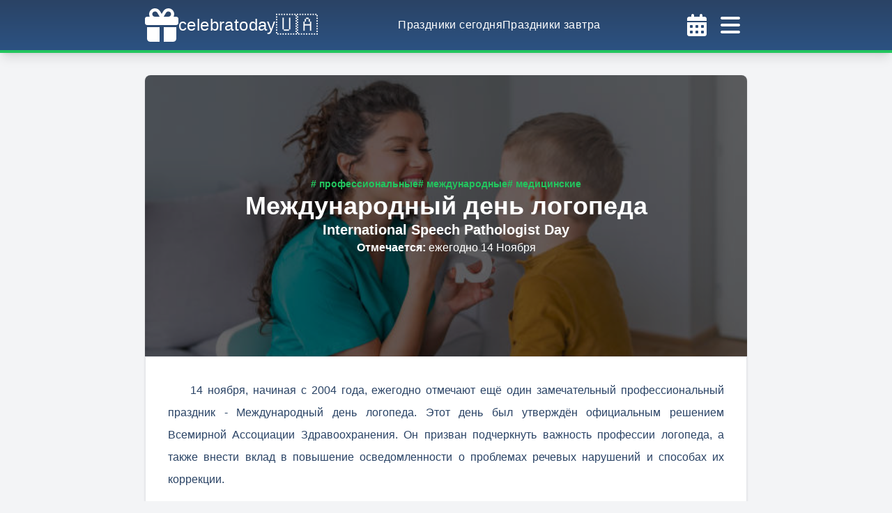

--- FILE ---
content_type: text/html; charset=utf-8
request_url: https://celebratoday.com/ru/events/november/14/speech-pathologist-day
body_size: 19543
content:
<!DOCTYPE html><html lang="ru"><head><meta charSet="utf-8"/><meta http-equiv="X-UA-Compatible" content="IE=edge"/><meta name="viewport" content="width=device-width, initial-scale=1, shrink-to-fit=no"/><link rel="apple-touch-icon" sizes="57x57" href="https://celebratoday.com/favicon/apple-icon-57x57.png"/><link rel="apple-touch-icon" sizes="60x60" href="https://celebratoday.com/favicon/apple-icon-60x60.png"/><link rel="apple-touch-icon" sizes="72x72" href="https://celebratoday.com/favicon/apple-icon-72x72.png"/><link rel="apple-touch-icon" sizes="76x76" href="https://celebratoday.com/favicon/apple-icon-76x76.png"/><link rel="apple-touch-icon" sizes="114x114" href="https://celebratoday.com/favicon/apple-icon-114x114.png"/><link rel="apple-touch-icon" sizes="120x120" href="https://celebratoday.com/favicon/apple-icon-120x120.png"/><link rel="apple-touch-icon" sizes="144x144" href="https://celebratoday.com/favicon/apple-icon-144x144.png"/><link rel="apple-touch-icon" sizes="152x152" href="https://celebratoday.com/favicon/apple-icon-152x152.png"/><link rel="apple-touch-icon" sizes="180x180" href="https://celebratoday.com/favicon/apple-icon-180x180.png"/><link rel="icon" type="image/png" sizes="192x192" href="https://celebratoday.com/favicon/android-icon-192x192.png"/><link rel="icon" type="image/png" sizes="32x32" href="https://celebratoday.com/favicon/favicon-32x32.png"/><link rel="icon" type="image/png" sizes="96x96" href="https://celebratoday.com/favicon/favicon-96x96.png"/><link rel="icon" type="image/png" sizes="16x16" href="https://celebratoday.com/favicon/favicon-16x16.png"/><link rel="shortcut icon" href="https://celebratoday.com/favicon.ico"/><link rel="manifest" href="https://celebratoday.com/favicon/manifest.json"/><meta name="msapplication-TileColor" content="#ffffff"/><meta name="msapplication-TileImage" content="https://celebratoday.com/favicon/ms-icon-144x144.png"/><meta name="theme-color" content="#ffffff"/><meta name="robots" content="index, follow"/><link rel="canonical" href="https://celebratoday.com/ru/events/november/14/speech-pathologist-day"/><link rel="alternate" href="https://celebratoday.com/uk/events/november/14/speech-pathologist-day" hrefLang="uk"/><title>Международный день логопеда - праздник 14 ноября | celebratoday.com</title><meta name="description" content="14 ноября, начиная с 2004 года, ежегодно отмечают ещё один замечательный профессиональный праздник - Международный день логопеда. Он призван подчеркнуть важность профессии логопеда, а также внести вклад в повышение осведомленности о проблемах речевых нарушений и способах их коррекции."/><meta property="og:site_name" content="celebratoday.com"/><meta property="og:title" content="Международный день логопеда - праздник 14 ноября | celebratoday.com"/><meta property="og:description" content="14 ноября, начиная с 2004 года, ежегодно отмечают ещё один замечательный профессиональный праздник - Международный день логопеда. Он призван подчеркнуть важность профессии логопеда, а также внести вклад в повышение осведомленности о проблемах речевых нарушений и способах их коррекции."/><meta property="og:url" content="https://celebratoday.com/ru/events/november/14/speech-pathologist-day"/><meta property="og:locale" content="ru"/><meta property="og:type" content="article"/><meta property="article:published_time" content="2021-09-30T00:00:00+00:00"/><meta property="article:modified_time" content="2024-11-14T02:00:00+00:00"/><meta property="og:image" content="https://cdn.celebratoday.com/images/Celebratoday-speech-pathologist-day-14-11.png"/><meta name="twitter:card" content="summary"/><meta name="twitter:site" content="celebratoday.com"/><meta name="twitter:title" content="Международный день логопеда - праздник 14 ноября | celebratoday.com"/><meta name="twitter:description" content="14 ноября, начиная с 2004 года, ежегодно отмечают ещё один замечательный профессиональный праздник - Международный день логопеда. Он призван подчеркнуть важность профессии логопеда, а также внести вклад в повышение осведомленности о проблемах речевых нарушений и способах их коррекции."/><meta name="twitter:image" content="https://cdn.celebratoday.com/images/Celebratoday-speech-pathologist-day-14-11.png"/><script type="application/ld+json">{"@context":"https://schema.org","@type":"NewsArticle","headline":"Международный день логопеда - праздник 14 ноября","image":["https://cdn.celebratoday.com/images/Celebratoday-speech-pathologist-day-14-11.png"],"datePublished":"2021-09-30T00:00:00+00:00","dateModified":"2024-11-14T02:00:00+00:00","author":[{"@type":"Person","name":"Tatyana S","url":"https://celebratoday.com"}]}</script><script type="application/ld+json">{"@context":"https://schema.org","@type":"Article","headline":"Международный день логопеда - праздник 14 ноября","articleBody":"<p>14 ноября, начиная с 2004 года, ежегодно отмечают ещё один замечательный профессиональный праздник - Международный день логопеда. Этот день был утверждён официальным решением Всемирной Ассоциации Здравоохранения. Он призван подчеркнуть важность профессии логопеда, а также внести вклад в повышение осведомленности о проблемах речевых нарушений и способах их коррекции.</p>\r\n\r\n<h2>О профессии логопеда</h2>\r\n\r\n<p>Логопедом называют специалиста, который занимается нарушениями речевой коммуникации. Представители данной профессии работают над коррекцией следующих дефектов: произношение звуков; ритм и темп речи; голос; проблемы с развитием или потеря произношения; нарушение письменной речи. Сегодня, к большому сожалению, многие недооценивают важность своевременной логопедической помощи. Нужно заметить, что ранняя диагностика речевых отклонений является залогом успешных логопедических занятий.</p>\r\n\r\n<blockquote>\r\n<p><strong>Как это не печально, но согласно последних статистических данных, число речевых расстройств в обществе ежегодно растёт. Именно поэтому, актуальность проблем коррекции речевых нарушений, особенно у детей, уже принимает глобальный характер.</strong></p>\r\n</blockquote>\r\n\r\n<p>С детьми занимается детский врач-логопед, который, прежде всего, уделяет внимание развитию и коррекции речи ребенка, формированию навыков мышления, памяти и внимания. На сегодняшний день, детская логопедия обладает широкими возможностями, позволяющими устранять речевые нарушения, которые могут привести к более серьезным проблемам во время обучения в школе.</p>\r\n\r\n<p>Нарушения речи могут отразиться на качестве жизни ребенка в будущем, приведут к многочисленным ошибкам при письме, если не будет проведена грамотная коррекция. На самом деле, занятия с логопедом всегда проходят в игровой форме. Специалист создает максимально комфортные условия, располагающие к обучению и успешной работе.</p>\r\n\r\n<p>Нужно отметить, что логопед обязательно должен обладать навыками психолога, так как ему приходится работать с детьми и пациентами, перенесшими серьезные болезни. Нарушения речи &ndash; это сложная психологическая травма, и грамотное, профессиональное поведение логопеда во многом способствует быстрому восстановлению.</p>\r\n\r\n<h2>Основные цели и традиции Международного дня логопеда</h2>\r\n\r\n<p>День логопеда, безусловно, повышает осведомленность о речевых и коммуникативных расстройствах, которые могут повлиять на любого человека и оказывают непосредственное влияние на членов его семьи.</p>\r\n\r\n<blockquote>\r\n<p><strong>Также Международный день логопеда должен&nbsp;рассказать о роли логопедов&nbsp; в жизни общества.</strong></p>\r\n</blockquote>\r\n\r\n<p>В Международный день логопеда проходят медицинские форумы и конференции, которые посвящены презентации различных новых методик в логопедии, торжественные чествования лучших логопедов, проводятся профессиональные конкурсы и круглые столы. В специализированных детских садах проводятся праздничные мероприятия, посвященные празднику.</p>\r\n\r\n<h2>Поздравление с Днем логопеда</h2>\r\n\r\n<p>Поздравляем сегодня всех логопедов с профессиональным днем! Пусть в Ваш праздник люди, которым Вы помогли, с благодарностью обращаются к Вам. Пусть Ваши труды и помощь вознаградятся. Пусть каждый новый день приносит Вам что-то хорошее и запоминающееся. Пусть Ваши пациенты уважают и ценят Вас, а также рекомендуют Вас другим людям, которые нуждаются в помощи логопеда.</p>","inLanguage":"ru","image":["https://cdn.celebratoday.com/images/Celebratoday-speech-pathologist-day-14-11.png"],"datePublished":"2021-09-30T00:00:00+00:00","dateModified":"2024-11-14T02:00:00+00:00","author":[{"@type":"Person","name":"Tatyana S","url":"https://celebratoday.com"}]}</script><script type="application/ld+json">{"@context":"https://schema.org","@type":"Event","name":"Международный день логопеда","startDate":"2026-11-14T00:00:00-00:00","endDate":"2026-11-14T23:59:59-00:00","eventStatus":"https://schema.org/EventScheduled","eventAttendanceMode":"https://schema.org/OnlineEventAttendanceMode","location":{"@type":"VirtualLocation","url":"https://celebratoday.com/ru/events/november/14/speech-pathologist-day"},"image":["https://cdn.celebratoday.com/images/Celebratoday-speech-pathologist-day-14-11.png"],"description":"14 ноября, начиная с 2004 года, ежегодно отмечают ещё один замечательный профессиональный праздник - Международный день логопеда. Он призван подчеркнуть важность профессии логопеда, а также внести вклад в повышение осведомленности о проблемах речевых нарушений и способах их коррекции.","organizer":{"@type":"Organization","name":"celebratoday.com","url":"https://celebratoday.com"},"offers":{"@type":"Offer","url":"https://celebratoday.com/ru/events/november/14/speech-pathologist-day","price":"0","priceCurrency":"USD","availability":"https://schema.org/InStock","validFrom":"2026-11-14T00:00:00-00:00"},"performer":{"@type":"Organization","name":"celebratoday.com"}}</script><meta name="next-head-count" content="43"/><link rel="preconnect" href="https://cdn.celebratoday.com"/><link rel="dns-prefetch" href="https://cdn.celebratoday.com"/><link rel="dns-prefetch" href="https://www.googletagmanager.com"/><link rel="preload" href="/_next/static/css/1bf5d5888c92f5bd.css" as="style"/><link rel="stylesheet" href="/_next/static/css/1bf5d5888c92f5bd.css" data-n-g=""/><noscript data-n-css=""></noscript><script defer="" nomodule="" src="/_next/static/chunks/polyfills-78c92fac7aa8fdd8.js"></script><script src="/_next/static/chunks/webpack-36d12a75f0098f30.js" defer=""></script><script src="/_next/static/chunks/framework-93804ea4b0cc83ef.js" defer=""></script><script src="/_next/static/chunks/main-b5ed3aa9791010a9.js" defer=""></script><script src="/_next/static/chunks/pages/_app-1e35344634991ab7.js" defer=""></script><script src="/_next/static/chunks/c16184b3-d89b9b71c81a0c66.js" defer=""></script><script src="/_next/static/chunks/75fc9c18-058f7f136d59a7a6.js" defer=""></script><script src="/_next/static/chunks/2cca2479-7a6b0693a9c5830a.js" defer=""></script><script src="/_next/static/chunks/423-a21f13be61bf8446.js" defer=""></script><script src="/_next/static/chunks/746-f12b94a55f64824d.js" defer=""></script><script src="/_next/static/chunks/992-c0f83572257a5af9.js" defer=""></script><script src="/_next/static/chunks/926-d5606bfdef2ef754.js" defer=""></script><script src="/_next/static/chunks/pages/events/%5Bmonth%5D/%5Bday%5D/%5BcelebrationUri%5D-5297defcc00506d9.js" defer=""></script><script src="/_next/static/MxOJ0rUvT_UoI4Cjpqqbs/_buildManifest.js" defer=""></script><script src="/_next/static/MxOJ0rUvT_UoI4Cjpqqbs/_ssgManifest.js" defer=""></script></head><body class="min-h-screen max-w-screen text-blue-900 bg-repeat bg-fixed bg-gray-100"><div id="__next"><header class="w-full shadow-lg py-1 bg-gradient-to-b from-blue-900 to-blue-800 border-b-4 border-green-500 text-white tracking-wide font-medium"><div class="container max-w-4xl mx-auto flex items-center justify-between gap-8 px-4"><a title="celebratoday.com" href="https://celebratoday.com/ru"><span class="py-2 flex flex-row gap-2 items-center"><svg aria-hidden="true" focusable="false" data-prefix="fas" data-icon="gift" class="svg-inline--fa fa-gift h-[48px] w-[48px]" role="img" xmlns="http://www.w3.org/2000/svg" viewBox="0 0 512 512"><path fill="currentColor" d="M190.5 68.8L225.3 128H224 152c-22.1 0-40-17.9-40-40s17.9-40 40-40h2.2c14.9 0 28.8 7.9 36.3 20.8zM64 88c0 14.4 3.5 28 9.6 40H32c-17.7 0-32 14.3-32 32v64c0 17.7 14.3 32 32 32H480c17.7 0 32-14.3 32-32V160c0-17.7-14.3-32-32-32H438.4c6.1-12 9.6-25.6 9.6-40c0-48.6-39.4-88-88-88h-2.2c-31.9 0-61.5 16.9-77.7 44.4L256 85.5l-24.1-41C215.7 16.9 186.1 0 154.2 0H152C103.4 0 64 39.4 64 88zm336 0c0 22.1-17.9 40-40 40H288h-1.3l34.8-59.2C329.1 55.9 342.9 48 357.8 48H360c22.1 0 40 17.9 40 40zM32 288V464c0 26.5 21.5 48 48 48H224V288H32zM288 512H432c26.5 0 48-21.5 48-48V288H288V512z"></path></svg><span class="text-2xl">celebratoday</span><span class="text-3xl">🇺🇦</span></span></a><nav class="hidden lg:flex justify-between gap-8"><a title="Праздники сегодня | celebratoday.com" href="https://celebratoday.com/ru/today"><span class="hover:text-orange-500"><span>Праздники сегодня</span></span></a><a title="Праздники завтра | celebratoday.com" href="https://celebratoday.com/ru/tomorrow"><span class="hover:text-orange-500"><span>Праздники завтра</span></span></a></nav><div class="flex"><button name="open-calendar-modal"><svg aria-hidden="true" focusable="false" data-prefix="fas" data-icon="calendar-days" class="svg-inline--fa fa-calendar-days p-2 cursor-pointer w-[48px] h-[48px] text-white hover:text-orange-500" role="img" xmlns="http://www.w3.org/2000/svg" viewBox="0 0 448 512"><path fill="currentColor" d="M128 0c17.7 0 32 14.3 32 32V64H288V32c0-17.7 14.3-32 32-32s32 14.3 32 32V64h48c26.5 0 48 21.5 48 48v48H0V112C0 85.5 21.5 64 48 64H96V32c0-17.7 14.3-32 32-32zM0 192H448V464c0 26.5-21.5 48-48 48H48c-26.5 0-48-21.5-48-48V192zm64 80v32c0 8.8 7.2 16 16 16h32c8.8 0 16-7.2 16-16V272c0-8.8-7.2-16-16-16H80c-8.8 0-16 7.2-16 16zm128 0v32c0 8.8 7.2 16 16 16h32c8.8 0 16-7.2 16-16V272c0-8.8-7.2-16-16-16H208c-8.8 0-16 7.2-16 16zm144-16c-8.8 0-16 7.2-16 16v32c0 8.8 7.2 16 16 16h32c8.8 0 16-7.2 16-16V272c0-8.8-7.2-16-16-16H336zM64 400v32c0 8.8 7.2 16 16 16h32c8.8 0 16-7.2 16-16V400c0-8.8-7.2-16-16-16H80c-8.8 0-16 7.2-16 16zm144-16c-8.8 0-16 7.2-16 16v32c0 8.8 7.2 16 16 16h32c8.8 0 16-7.2 16-16V400c0-8.8-7.2-16-16-16H208zm112 16v32c0 8.8 7.2 16 16 16h32c8.8 0 16-7.2 16-16V400c0-8.8-7.2-16-16-16H336c-8.8 0-16 7.2-16 16z"></path></svg></button><svg aria-hidden="true" focusable="false" data-prefix="fas" data-icon="bars" class="svg-inline--fa fa-bars p-2 cursor-pointer w-[48px] h-[48px] text-white hover:text-orange-500" role="img" xmlns="http://www.w3.org/2000/svg" viewBox="0 0 448 512"><path fill="currentColor" d="M0 96C0 78.3 14.3 64 32 64H416c17.7 0 32 14.3 32 32s-14.3 32-32 32H32C14.3 128 0 113.7 0 96zM0 256c0-17.7 14.3-32 32-32H416c17.7 0 32 14.3 32 32s-14.3 32-32 32H32c-17.7 0-32-14.3-32-32zM448 416c0 17.7-14.3 32-32 32H32c-17.7 0-32-14.3-32-32s14.3-32 32-32H416c17.7 0 32 14.3 32 32z"></path></svg></div></div></header><aside class="flex flex-wrap w-screen h-screen z-30 text-white tracking-wide font-medium fixed top-0 left-0 transition-transform transform duration-300 -translate-x-full"><div class="flex flex-col h-full w-full max-w-md bg-gradient-to-t from-blue-900 to-blue-800"><div class="container max-w-4xl mx-auto flex items-center justify-between gap-8 p-4 md:p-6 border-solid border-b-4 border-green-500 shadow-lg"><a title="celebratoday.com" href="https://celebratoday.com/ru"><span class="py-2 flex flex-row gap-2 items-center"><svg aria-hidden="true" focusable="false" data-prefix="fas" data-icon="gift" class="svg-inline--fa fa-gift h-[48px] w-[48px]" role="img" xmlns="http://www.w3.org/2000/svg" viewBox="0 0 512 512"><path fill="currentColor" d="M190.5 68.8L225.3 128H224 152c-22.1 0-40-17.9-40-40s17.9-40 40-40h2.2c14.9 0 28.8 7.9 36.3 20.8zM64 88c0 14.4 3.5 28 9.6 40H32c-17.7 0-32 14.3-32 32v64c0 17.7 14.3 32 32 32H480c17.7 0 32-14.3 32-32V160c0-17.7-14.3-32-32-32H438.4c6.1-12 9.6-25.6 9.6-40c0-48.6-39.4-88-88-88h-2.2c-31.9 0-61.5 16.9-77.7 44.4L256 85.5l-24.1-41C215.7 16.9 186.1 0 154.2 0H152C103.4 0 64 39.4 64 88zm336 0c0 22.1-17.9 40-40 40H288h-1.3l34.8-59.2C329.1 55.9 342.9 48 357.8 48H360c22.1 0 40 17.9 40 40zM32 288V464c0 26.5 21.5 48 48 48H224V288H32zM288 512H432c26.5 0 48-21.5 48-48V288H288V512z"></path></svg><span class="text-2xl">celebratoday</span><span class="text-3xl">🇺🇦</span></span></a><svg aria-hidden="true" focusable="false" data-prefix="fas" data-icon="bars" class="svg-inline--fa fa-bars p-2 cursor-pointer w-[48px] h-[48px] text-white hover:text-orange-500" role="img" xmlns="http://www.w3.org/2000/svg" viewBox="0 0 448 512"><path fill="currentColor" d="M0 96C0 78.3 14.3 64 32 64H416c17.7 0 32 14.3 32 32s-14.3 32-32 32H32C14.3 128 0 113.7 0 96zM0 256c0-17.7 14.3-32 32-32H416c17.7 0 32 14.3 32 32s-14.3 32-32 32H32c-17.7 0-32-14.3-32-32zM448 416c0 17.7-14.3 32-32 32H32c-17.7 0-32-14.3-32-32s14.3-32 32-32H416c17.7 0 32 14.3 32 32z"></path></svg></div><nav class="flex flex-col py-4 gap-4 items-center"><a title="Праздники сегодня | celebratoday.com" href="https://celebratoday.com/ru/today"><span class="hover:text-orange-500"><span>Праздники сегодня</span></span></a><a title="Праздники завтра | celebratoday.com" href="https://celebratoday.com/ru/tomorrow"><span class="hover:text-orange-500"><span>Праздники завтра</span></span></a><a title="Праздники вчера | celebratoday.com" href="https://celebratoday.com/ru/yesterday"><span class="hover:text-orange-500"><span>Праздники вчера</span></span></a><a title="Календарь праздников | celebratoday.com" href="https://celebratoday.com/ru/events/calendar"><span class="hover:text-orange-500"><span>Календарь праздников</span></span></a><a title="Ближайшие праздники | celebratoday.com" href="https://celebratoday.com/ru/events/upcoming"><span class="hover:text-orange-500"><span>Ближайшие праздники</span></span></a><a title="Telegram" class="hover:text-orange-500" target="_blank" href="https://t.me/celebratoday"><svg aria-hidden="true" focusable="false" data-prefix="fab" data-icon="telegram" class="svg-inline--fa fa-telegram inline-block w-[16px] h-[16px] mr-2" role="img" xmlns="http://www.w3.org/2000/svg" viewBox="0 0 496 512"><path fill="currentColor" d="M248,8C111.033,8,0,119.033,0,256S111.033,504,248,504,496,392.967,496,256,384.967,8,248,8ZM362.952,176.66c-3.732,39.215-19.881,134.378-28.1,178.3-3.476,18.584-10.322,24.816-16.948,25.425-14.4,1.326-25.338-9.517-39.287-18.661-21.827-14.308-34.158-23.215-55.346-37.177-24.485-16.135-8.612-25,5.342-39.5,3.652-3.793,67.107-61.51,68.335-66.746.153-.655.3-3.1-1.154-4.384s-3.59-.849-5.135-.5q-3.283.746-104.608,69.142-14.845,10.194-26.894,9.934c-8.855-.191-25.888-5.006-38.551-9.123-15.531-5.048-27.875-7.717-26.8-16.291q.84-6.7,18.45-13.7,108.446-47.248,144.628-62.3c68.872-28.647,83.183-33.623,92.511-33.789,2.052-.034,6.639.474,9.61,2.885a10.452,10.452,0,0,1,3.53,6.716A43.765,43.765,0,0,1,362.952,176.66Z"></path></svg><span>Telegram</span></a><a title="Facebook" class="hover:text-orange-500" target="_blank" href="https://www.facebook.com/celebratoday"><svg aria-hidden="true" focusable="false" data-prefix="fab" data-icon="facebook" class="svg-inline--fa fa-facebook inline-block w-[16px] h-[16px] mr-2" role="img" xmlns="http://www.w3.org/2000/svg" viewBox="0 0 512 512"><path fill="currentColor" d="M504 256C504 119 393 8 256 8S8 119 8 256c0 123.78 90.69 226.38 209.25 245V327.69h-63V256h63v-54.64c0-62.15 37-96.48 93.67-96.48 27.14 0 55.52 4.84 55.52 4.84v61h-31.28c-30.8 0-40.41 19.12-40.41 38.73V256h68.78l-11 71.69h-57.78V501C413.31 482.38 504 379.78 504 256z"></path></svg><span>Facebook</span></a></nav><div class="flex flex-row items-center justify-between p-4 text-sm"><div class="py-2 px-4 font-light"><a href="https://celebratoday.com/uk/events/november/14/speech-pathologist-day"><span class="hover:text-green-700">укр</span></a><span class="mx-2">|</span><span class="font-medium text-orange-500">рус</span></div><div class="relative font-medium" data-headlessui-state=""><button class="font-bold w-20 py-2 bg-gradient-to-b from-green-400 to-green-500 rounded-lg" id="headlessui-menu-button-:R6r36:" type="button" aria-haspopup="menu" aria-expanded="false" data-headlessui-state="">2026<!-- --><i class="fas ml-2 fa-chevron-down"></i></button></div></div></div><div class="flex flex-grow h-full cursor-pointer"></div></aside><main class="container max-w-4xl mx-auto pt-0 pb-8 md:px-4 md:pt-8 min-h-[65vh] grid gap-8"><article class="shadow bg-white md:rounded-lg"><div class="relative flex content-center items-center justify-center px-4 py-8 text-white text-center font-semibold px-8 py-20 md:py-36"><img src="https://cdn.celebratoday.com/images/celebratoday-speech-pathologist-day.jpg" alt="Международный день логопеда - праздник 14 ноября" title="Международный день логопеда - праздник 14 ноября" class="absolute w-full h-full top-0 left-0 brightness-[0.4] bg-green-100 md:rounded-lg shadow-lg object-cover object-center md:rounded-b-none shadow-none"/><div class="relative"><div class="flex flex-col items-center text-center gap-4"><div class="flex flex-wrap gap-2 "><a title="Профессиональные праздники | celebratoday.com" href="https://celebratoday.com/ru/events/categories/professional"><span class="text-sm leading-none inline-block text-green-500 hover:underline"># профессиональные</span></a><a title="Международные праздники | celebratoday.com" href="https://celebratoday.com/ru/events/categories/international"><span class="text-sm leading-none inline-block text-green-500 hover:underline"># международные</span></a><a title="Медицинские праздники | celebratoday.com" href="https://celebratoday.com/ru/events/categories/medicine"><span class="text-sm leading-none inline-block text-green-500 hover:underline"># медицинские</span></a></div><h1 class="text-3xl lg:text-4xl">Международный день логопеда</h1><h2 class="text-lg lg:text-xl">International Speech Pathologist Day</h2><div class="text-sm lg:text-base"><span class="font-bold">Отмечается<!-- -->: <!-- --></span><span class="font-light">ежегодно 14 Ноября<!-- --></span></div></div></div></div><div class="p-4 md:p-8 space-y-4 leading-8 indent-8 border"><p>14 ноября, начиная с 2004 года, ежегодно отмечают ещё один замечательный профессиональный праздник - Международный день логопеда. Этот день был утверждён официальным решением Всемирной Ассоциации Здравоохранения. Он призван подчеркнуть важность профессии логопеда, а также внести вклад в повышение осведомленности о проблемах речевых нарушений и способах их коррекции.</p>

<h2>О профессии логопеда</h2>

<p>Логопедом называют специалиста, который занимается нарушениями речевой коммуникации. Представители данной профессии работают над коррекцией следующих дефектов: произношение звуков; ритм и темп речи; голос; проблемы с развитием или потеря произношения; нарушение письменной речи. Сегодня, к большому сожалению, многие недооценивают важность своевременной логопедической помощи. Нужно заметить, что ранняя диагностика речевых отклонений является залогом успешных логопедических занятий.</p>

<blockquote>
<p><strong>Как это не печально, но согласно последних статистических данных, число речевых расстройств в обществе ежегодно растёт. Именно поэтому, актуальность проблем коррекции речевых нарушений, особенно у детей, уже принимает глобальный характер.</strong></p>
</blockquote>

<p>С детьми занимается детский врач-логопед, который, прежде всего, уделяет внимание развитию и коррекции речи ребенка, формированию навыков мышления, памяти и внимания. На сегодняшний день, детская логопедия обладает широкими возможностями, позволяющими устранять речевые нарушения, которые могут привести к более серьезным проблемам во время обучения в школе.</p>

<p>Нарушения речи могут отразиться на качестве жизни ребенка в будущем, приведут к многочисленным ошибкам при письме, если не будет проведена грамотная коррекция. На самом деле, занятия с логопедом всегда проходят в игровой форме. Специалист создает максимально комфортные условия, располагающие к обучению и успешной работе.</p>

<p>Нужно отметить, что логопед обязательно должен обладать навыками психолога, так как ему приходится работать с детьми и пациентами, перенесшими серьезные болезни. Нарушения речи &ndash; это сложная психологическая травма, и грамотное, профессиональное поведение логопеда во многом способствует быстрому восстановлению.</p>

<h2>Основные цели и традиции Международного дня логопеда</h2>

<p>День логопеда, безусловно, повышает осведомленность о речевых и коммуникативных расстройствах, которые могут повлиять на любого человека и оказывают непосредственное влияние на членов его семьи.</p>

<blockquote>
<p><strong>Также Международный день логопеда должен&nbsp;рассказать о роли логопедов&nbsp; в жизни общества.</strong></p>
</blockquote>

<p>В Международный день логопеда проходят медицинские форумы и конференции, которые посвящены презентации различных новых методик в логопедии, торжественные чествования лучших логопедов, проводятся профессиональные конкурсы и круглые столы. В специализированных детских садах проводятся праздничные мероприятия, посвященные празднику.</p>

<h2>Поздравление с Днем логопеда</h2>

<p>Поздравляем сегодня всех логопедов с профессиональным днем! Пусть в Ваш праздник люди, которым Вы помогли, с благодарностью обращаются к Вам. Пусть Ваши труды и помощь вознаградятся. Пусть каждый новый день приносит Вам что-то хорошее и запоминающееся. Пусть Ваши пациенты уважают и ценят Вас, а также рекомендуют Вас другим людям, которые нуждаются в помощи логопеда.</p></div></article><section class="p-4 border md:rounded-lg shadow bg-white"><h2 class="text-xl md:text-2xl text-center mb-8">Когда отмечают &quot;Международный день логопеда&quot;?</h2><table class="table-auto overflow-hidden w-full"><thead class="bg-green-200"><tr class="h-12"><th>Год</th><th>Дата</th><th>День</th></tr></thead><tbody class="text-center"><tr class="h-12 bg-white"><td>2026<!-- --></td><td>14 Ноября</td><td>Суббота</td></tr><tr class="h-12 bg-white"><td>2027<!-- --></td><td>14 Ноября</td><td>Воскресенье</td></tr><tr class="h-12 bg-white"><td>2028<!-- --></td><td>14 Ноября</td><td>Вторник</td></tr><tr class="h-12 bg-white"><td>2029<!-- --></td><td>14 Ноября</td><td>Среда</td></tr><tr class="h-12 bg-white"><td>2030<!-- --></td><td>14 Ноября</td><td>Четверг</td></tr></tbody></table></section><div class="grid md:grid-cols-2 gap-8"><div class="p-4 border md:rounded-lg shadow bg-white flex flex-col gap-4 justify-center"><div class="text-center text-lg lg:text-xl font-medium pb-2 border-b border-blue-900">Поделиться</div><div class="flex justify-center gap-4"><button aria-label="telegram" class="react-share__ShareButton" style="background-color:transparent;border:none;padding:0;font:inherit;color:inherit;cursor:pointer"><svg aria-hidden="true" focusable="false" data-prefix="fab" data-icon="telegram" class="svg-inline--fa fa-telegram w-[30px] h-[30px] hover:text-orange-500" role="img" xmlns="http://www.w3.org/2000/svg" viewBox="0 0 496 512"><path fill="currentColor" d="M248,8C111.033,8,0,119.033,0,256S111.033,504,248,504,496,392.967,496,256,384.967,8,248,8ZM362.952,176.66c-3.732,39.215-19.881,134.378-28.1,178.3-3.476,18.584-10.322,24.816-16.948,25.425-14.4,1.326-25.338-9.517-39.287-18.661-21.827-14.308-34.158-23.215-55.346-37.177-24.485-16.135-8.612-25,5.342-39.5,3.652-3.793,67.107-61.51,68.335-66.746.153-.655.3-3.1-1.154-4.384s-3.59-.849-5.135-.5q-3.283.746-104.608,69.142-14.845,10.194-26.894,9.934c-8.855-.191-25.888-5.006-38.551-9.123-15.531-5.048-27.875-7.717-26.8-16.291q.84-6.7,18.45-13.7,108.446-47.248,144.628-62.3c68.872-28.647,83.183-33.623,92.511-33.789,2.052-.034,6.639.474,9.61,2.885a10.452,10.452,0,0,1,3.53,6.716A43.765,43.765,0,0,1,362.952,176.66Z"></path></svg></button><button aria-label="facebook" class="react-share__ShareButton" style="background-color:transparent;border:none;padding:0;font:inherit;color:inherit;cursor:pointer"><svg aria-hidden="true" focusable="false" data-prefix="fab" data-icon="square-facebook" class="svg-inline--fa fa-square-facebook w-[30px] h-[30px] hover:text-orange-500" role="img" xmlns="http://www.w3.org/2000/svg" viewBox="0 0 448 512"><path fill="currentColor" d="M400 32H48A48 48 0 0 0 0 80v352a48 48 0 0 0 48 48h137.25V327.69h-63V256h63v-54.64c0-62.15 37-96.48 93.67-96.48 27.14 0 55.52 4.84 55.52 4.84v61h-31.27c-30.81 0-40.42 19.12-40.42 38.73V256h68.78l-11 71.69h-57.78V480H400a48 48 0 0 0 48-48V80a48 48 0 0 0-48-48z"></path></svg></button><button aria-label="twitter" class="react-share__ShareButton" style="background-color:transparent;border:none;padding:0;font:inherit;color:inherit;cursor:pointer"><svg aria-hidden="true" focusable="false" data-prefix="fab" data-icon="square-twitter" class="svg-inline--fa fa-square-twitter w-[30px] h-[30px] hover:text-orange-500" role="img" xmlns="http://www.w3.org/2000/svg" viewBox="0 0 448 512"><path fill="currentColor" d="M400 32H48C21.5 32 0 53.5 0 80v352c0 26.5 21.5 48 48 48h352c26.5 0 48-21.5 48-48V80c0-26.5-21.5-48-48-48zm-48.9 158.8c.2 2.8.2 5.7.2 8.5 0 86.7-66 186.6-186.6 186.6-37.2 0-71.7-10.8-100.7-29.4 5.3.6 10.4.8 15.8.8 30.7 0 58.9-10.4 81.4-28-28.8-.6-53-19.5-61.3-45.5 10.1 1.5 19.2 1.5 29.6-1.2-30-6.1-52.5-32.5-52.5-64.4v-.8c8.7 4.9 18.9 7.9 29.6 8.3a65.447 65.447 0 0 1-29.2-54.6c0-12.2 3.2-23.4 8.9-33.1 32.3 39.8 80.8 65.8 135.2 68.6-9.3-44.5 24-80.6 64-80.6 18.9 0 35.9 7.9 47.9 20.7 14.8-2.8 29-8.3 41.6-15.8-4.9 15.2-15.2 28-28.8 36.1 13.2-1.4 26-5.1 37.8-10.2-8.9 13.1-20.1 24.7-32.9 34z"></path></svg></button><button aria-label="viber" class="react-share__ShareButton" style="background-color:transparent;border:none;padding:0;font:inherit;color:inherit;cursor:pointer"><svg aria-hidden="true" focusable="false" data-prefix="fab" data-icon="viber" class="svg-inline--fa fa-viber w-[30px] h-[30px] hover:text-orange-500" role="img" xmlns="http://www.w3.org/2000/svg" viewBox="0 0 512 512"><path fill="currentColor" d="M444 49.9C431.3 38.2 379.9.9 265.3.4c0 0-135.1-8.1-200.9 52.3C27.8 89.3 14.9 143 13.5 209.5c-1.4 66.5-3.1 191.1 117 224.9h.1l-.1 51.6s-.8 20.9 13 25.1c16.6 5.2 26.4-10.7 42.3-27.8 8.7-9.4 20.7-23.2 29.8-33.7 82.2 6.9 145.3-8.9 152.5-11.2 16.6-5.4 110.5-17.4 125.7-142 15.8-128.6-7.6-209.8-49.8-246.5zM457.9 287c-12.9 104-89 110.6-103 115.1-6 1.9-61.5 15.7-131.2 11.2 0 0-52 62.7-68.2 79-5.3 5.3-11.1 4.8-11-5.7 0-6.9.4-85.7.4-85.7-.1 0-.1 0 0 0-101.8-28.2-95.8-134.3-94.7-189.8 1.1-55.5 11.6-101 42.6-131.6 55.7-50.5 170.4-43 170.4-43 96.9.4 143.3 29.6 154.1 39.4 35.7 30.6 53.9 103.8 40.6 211.1zm-139-80.8c.4 8.6-12.5 9.2-12.9.6-1.1-22-11.4-32.7-32.6-33.9-8.6-.5-7.8-13.4.7-12.9 27.9 1.5 43.4 17.5 44.8 46.2zm20.3 11.3c1-42.4-25.5-75.6-75.8-79.3-8.5-.6-7.6-13.5.9-12.9 58 4.2 88.9 44.1 87.8 92.5-.1 8.6-13.1 8.2-12.9-.3zm47 13.4c.1 8.6-12.9 8.7-12.9.1-.6-81.5-54.9-125.9-120.8-126.4-8.5-.1-8.5-12.9 0-12.9 73.7.5 133 51.4 133.7 139.2zM374.9 329v.2c-10.8 19-31 40-51.8 33.3l-.2-.3c-21.1-5.9-70.8-31.5-102.2-56.5-16.2-12.8-31-27.9-42.4-42.4-10.3-12.9-20.7-28.2-30.8-46.6-21.3-38.5-26-55.7-26-55.7-6.7-20.8 14.2-41 33.3-51.8h.2c9.2-4.8 18-3.2 23.9 3.9 0 0 12.4 14.8 17.7 22.1 5 6.8 11.7 17.7 15.2 23.8 6.1 10.9 2.3 22-3.7 26.6l-12 9.6c-6.1 4.9-5.3 14-5.3 14s17.8 67.3 84.3 84.3c0 0 9.1.8 14-5.3l9.6-12c4.6-6 15.7-9.8 26.6-3.7 14.7 8.3 33.4 21.2 45.8 32.9 7 5.7 8.6 14.4 3.8 23.6z"></path></svg></button></div></div><div class="p-4 border md:rounded-lg shadow bg-white flex flex-col gap-4 justify-center text-center"><div class="text-lg lg:text-xl font-medium pb-2 border-b border-blue-900">Мы в социальных сетях</div><div class="grid grid-cols-2 gap-4"><a href="https://t.me/celebratoday" target="_blank" rel="noreferrer"><span class="py-2 px-2 lg:px-4 inline-block rounded-lg shadow-md w-full text-white bg-gradient-to-b from-blue-500 to-blue-600 hover:ring hover:ring-blue-200"><i class="[object Object] mr-1"></i>Telegram<!-- --></span></a><a href="https://www.facebook.com/celebratoday" target="_blank" rel="noreferrer"><span class="py-2 px-2 lg:px-4 inline-block rounded-lg shadow-md w-full text-white bg-gradient-to-b from-blue-900 to-blue-800 hover:ring hover:ring-blue-200"><i class="[object Object] mr-1"></i>Facebook<!-- --></span></a></div></div></div><a title="Другие праздники 14 ноября | celebratoday.com" href="https://celebratoday.com/ru/events/november/14"><span class="p-4 border md:rounded-lg shadow bg-white block text-center text-2xl md:text-3xl border-b-blue-900 hover:shadow-lg"><h4>Другие праздники 14 ноября</h4></span></a><section class="grid sm:grid-cols-2 gap-8"><div class="p-4 border md:rounded-lg shadow bg-white flex gap-4"><div class="rounded-lg overflow-hidden shrink-0 h-28 w-28"><a title="День маринованных огурцов | celebratoday.com" href="https://celebratoday.com/ru/events/november/14/pickled-cucumber-day"><img class="object-cover object-center w-full h-full bg-green-100 bg-opacity-75 transform easy-in-out lg:group-hover:scale-105 duration-300" src="https://cdn.celebratoday.com/images/celebratoday-pickled-cucumber-day.jpg" alt="День маринованных огурцов" title="День маринованных огурцов" loading="lazy"/></a></div><div class="flex flex-col gap-4  justify-center"><span class="leading-none flex gap-2 items-center"><svg aria-hidden="true" focusable="false" data-prefix="far" data-icon="calendar" class="svg-inline--fa fa-calendar inline-block w-[16px] h-[16px]" role="img" xmlns="http://www.w3.org/2000/svg" viewBox="0 0 448 512"><path fill="currentColor" d="M152 24c0-13.3-10.7-24-24-24s-24 10.7-24 24V64H64C28.7 64 0 92.7 0 128v16 48V448c0 35.3 28.7 64 64 64H384c35.3 0 64-28.7 64-64V192 144 128c0-35.3-28.7-64-64-64H344V24c0-13.3-10.7-24-24-24s-24 10.7-24 24V64H152V24zM48 192H400V448c0 8.8-7.2 16-16 16H64c-8.8 0-16-7.2-16-16V192z"></path></svg><a title="Праздники 14 ноября 2026 | celebratoday.com" href="https://celebratoday.com/ru/events/november/14"><span class="inline-block text-sm hover:underline">14 ноября 2026</span></a><div class="tooltip"><svg aria-hidden="true" focusable="false" data-prefix="fas" data-icon="recycle" class="svg-inline--fa fa-recycle text-orange-600 text-xs cursor-pointer w-[12px] h-[12px]" role="img" xmlns="http://www.w3.org/2000/svg" viewBox="0 0 512 512"><path fill="currentColor" d="M174.7 45.1C192.2 17 223 0 256 0s63.8 17 81.3 45.1l38.6 61.7 27-15.6c8.4-4.9 18.9-4.2 26.6 1.7s11.1 15.9 8.6 25.3l-23.4 87.4c-3.4 12.8-16.6 20.4-29.4 17l-87.4-23.4c-9.4-2.5-16.3-10.4-17.6-20s3.4-19.1 11.8-23.9l28.4-16.4L283 79c-5.8-9.3-16-15-27-15s-21.2 5.7-27 15l-17.5 28c-9.2 14.8-28.6 19.5-43.6 10.5c-15.3-9.2-20.2-29.2-10.7-44.4l17.5-28zM429.5 251.9c15-9 34.4-4.3 43.6 10.5l24.4 39.1c9.4 15.1 14.4 32.4 14.6 50.2c.3 53.1-42.7 96.4-95.8 96.4L320 448v32c0 9.7-5.8 18.5-14.8 22.2s-19.3 1.7-26.2-5.2l-64-64c-9.4-9.4-9.4-24.6 0-33.9l64-64c6.9-6.9 17.2-8.9 26.2-5.2s14.8 12.5 14.8 22.2v32l96.2 0c17.6 0 31.9-14.4 31.8-32c0-5.9-1.7-11.7-4.8-16.7l-24.4-39.1c-9.5-15.2-4.7-35.2 10.7-44.4zm-364.6-31L36 204.2c-8.4-4.9-13.1-14.3-11.8-23.9s8.2-17.5 17.6-20l87.4-23.4c12.8-3.4 26 4.2 29.4 17L182 241.2c2.5 9.4-.9 19.3-8.6 25.3s-18.2 6.6-26.6 1.7l-26.5-15.3L68.8 335.3c-3.1 5-4.8 10.8-4.8 16.7c-.1 17.6 14.2 32 31.8 32l32.2 0c17.7 0 32 14.3 32 32s-14.3 32-32 32l-32.2 0C42.7 448-.3 404.8 0 351.6c.1-17.8 5.1-35.1 14.6-50.2l50.3-80.5z"></path></svg><span class="tooltip-text">Ежегодный праздник</span></div></span><a title="День маринованных огурцов | celebratoday.com" href="https://celebratoday.com/ru/events/november/14/pickled-cucumber-day"><span class="hover:underline">День маринованных огурцов</span></a></div></div><div class="p-4 border md:rounded-lg shadow bg-white flex gap-4"><div class="rounded-lg overflow-hidden shrink-0 h-28 w-28"><a title="День эндокринолога | celebratoday.com" href="https://celebratoday.com/ru/events/november/14/endocrinologist-day"><img class="object-cover object-center w-full h-full bg-green-100 bg-opacity-75 transform easy-in-out lg:group-hover:scale-105 duration-300" src="https://cdn.celebratoday.com/images/celebratoday-endocrinologist-day.jpg" alt="День эндокринолога" title="День эндокринолога" loading="lazy"/></a></div><div class="flex flex-col gap-4  justify-center"><span class="leading-none flex gap-2 items-center"><svg aria-hidden="true" focusable="false" data-prefix="far" data-icon="calendar" class="svg-inline--fa fa-calendar inline-block w-[16px] h-[16px]" role="img" xmlns="http://www.w3.org/2000/svg" viewBox="0 0 448 512"><path fill="currentColor" d="M152 24c0-13.3-10.7-24-24-24s-24 10.7-24 24V64H64C28.7 64 0 92.7 0 128v16 48V448c0 35.3 28.7 64 64 64H384c35.3 0 64-28.7 64-64V192 144 128c0-35.3-28.7-64-64-64H344V24c0-13.3-10.7-24-24-24s-24 10.7-24 24V64H152V24zM48 192H400V448c0 8.8-7.2 16-16 16H64c-8.8 0-16-7.2-16-16V192z"></path></svg><a title="Праздники 14 ноября 2026 | celebratoday.com" href="https://celebratoday.com/ru/events/november/14"><span class="inline-block text-sm hover:underline">14 ноября 2026</span></a><div class="tooltip"><svg aria-hidden="true" focusable="false" data-prefix="fas" data-icon="recycle" class="svg-inline--fa fa-recycle text-orange-600 text-xs cursor-pointer w-[12px] h-[12px]" role="img" xmlns="http://www.w3.org/2000/svg" viewBox="0 0 512 512"><path fill="currentColor" d="M174.7 45.1C192.2 17 223 0 256 0s63.8 17 81.3 45.1l38.6 61.7 27-15.6c8.4-4.9 18.9-4.2 26.6 1.7s11.1 15.9 8.6 25.3l-23.4 87.4c-3.4 12.8-16.6 20.4-29.4 17l-87.4-23.4c-9.4-2.5-16.3-10.4-17.6-20s3.4-19.1 11.8-23.9l28.4-16.4L283 79c-5.8-9.3-16-15-27-15s-21.2 5.7-27 15l-17.5 28c-9.2 14.8-28.6 19.5-43.6 10.5c-15.3-9.2-20.2-29.2-10.7-44.4l17.5-28zM429.5 251.9c15-9 34.4-4.3 43.6 10.5l24.4 39.1c9.4 15.1 14.4 32.4 14.6 50.2c.3 53.1-42.7 96.4-95.8 96.4L320 448v32c0 9.7-5.8 18.5-14.8 22.2s-19.3 1.7-26.2-5.2l-64-64c-9.4-9.4-9.4-24.6 0-33.9l64-64c6.9-6.9 17.2-8.9 26.2-5.2s14.8 12.5 14.8 22.2v32l96.2 0c17.6 0 31.9-14.4 31.8-32c0-5.9-1.7-11.7-4.8-16.7l-24.4-39.1c-9.5-15.2-4.7-35.2 10.7-44.4zm-364.6-31L36 204.2c-8.4-4.9-13.1-14.3-11.8-23.9s8.2-17.5 17.6-20l87.4-23.4c12.8-3.4 26 4.2 29.4 17L182 241.2c2.5 9.4-.9 19.3-8.6 25.3s-18.2 6.6-26.6 1.7l-26.5-15.3L68.8 335.3c-3.1 5-4.8 10.8-4.8 16.7c-.1 17.6 14.2 32 31.8 32l32.2 0c17.7 0 32 14.3 32 32s-14.3 32-32 32l-32.2 0C42.7 448-.3 404.8 0 351.6c.1-17.8 5.1-35.1 14.6-50.2l50.3-80.5z"></path></svg><span class="tooltip-text">Ежегодный праздник</span></div></span><a title="День эндокринолога | celebratoday.com" href="https://celebratoday.com/ru/events/november/14/endocrinologist-day"><span class="hover:underline">День эндокринолога</span></a></div></div><div class="p-4 border md:rounded-lg shadow bg-white flex gap-4"><div class="rounded-lg overflow-hidden shrink-0 h-28 w-28"><a title="Всемирный день борьбы с сахарным диабетом | celebratoday.com" href="https://celebratoday.com/ru/events/november/14/world-diabetes-day"><img class="object-cover object-center w-full h-full bg-green-100 bg-opacity-75 transform easy-in-out lg:group-hover:scale-105 duration-300" src="https://cdn.celebratoday.com/images/celebratoday-world-diabetes-day.jpg" alt="Всемирный день борьбы с сахарным диабетом" title="Всемирный день борьбы с сахарным диабетом" loading="lazy"/></a></div><div class="flex flex-col gap-4  justify-center"><span class="leading-none flex gap-2 items-center"><svg aria-hidden="true" focusable="false" data-prefix="far" data-icon="calendar" class="svg-inline--fa fa-calendar inline-block w-[16px] h-[16px]" role="img" xmlns="http://www.w3.org/2000/svg" viewBox="0 0 448 512"><path fill="currentColor" d="M152 24c0-13.3-10.7-24-24-24s-24 10.7-24 24V64H64C28.7 64 0 92.7 0 128v16 48V448c0 35.3 28.7 64 64 64H384c35.3 0 64-28.7 64-64V192 144 128c0-35.3-28.7-64-64-64H344V24c0-13.3-10.7-24-24-24s-24 10.7-24 24V64H152V24zM48 192H400V448c0 8.8-7.2 16-16 16H64c-8.8 0-16-7.2-16-16V192z"></path></svg><a title="Праздники 14 ноября 2026 | celebratoday.com" href="https://celebratoday.com/ru/events/november/14"><span class="inline-block text-sm hover:underline">14 ноября 2026</span></a><div class="tooltip"><svg aria-hidden="true" focusable="false" data-prefix="fas" data-icon="recycle" class="svg-inline--fa fa-recycle text-orange-600 text-xs cursor-pointer w-[12px] h-[12px]" role="img" xmlns="http://www.w3.org/2000/svg" viewBox="0 0 512 512"><path fill="currentColor" d="M174.7 45.1C192.2 17 223 0 256 0s63.8 17 81.3 45.1l38.6 61.7 27-15.6c8.4-4.9 18.9-4.2 26.6 1.7s11.1 15.9 8.6 25.3l-23.4 87.4c-3.4 12.8-16.6 20.4-29.4 17l-87.4-23.4c-9.4-2.5-16.3-10.4-17.6-20s3.4-19.1 11.8-23.9l28.4-16.4L283 79c-5.8-9.3-16-15-27-15s-21.2 5.7-27 15l-17.5 28c-9.2 14.8-28.6 19.5-43.6 10.5c-15.3-9.2-20.2-29.2-10.7-44.4l17.5-28zM429.5 251.9c15-9 34.4-4.3 43.6 10.5l24.4 39.1c9.4 15.1 14.4 32.4 14.6 50.2c.3 53.1-42.7 96.4-95.8 96.4L320 448v32c0 9.7-5.8 18.5-14.8 22.2s-19.3 1.7-26.2-5.2l-64-64c-9.4-9.4-9.4-24.6 0-33.9l64-64c6.9-6.9 17.2-8.9 26.2-5.2s14.8 12.5 14.8 22.2v32l96.2 0c17.6 0 31.9-14.4 31.8-32c0-5.9-1.7-11.7-4.8-16.7l-24.4-39.1c-9.5-15.2-4.7-35.2 10.7-44.4zm-364.6-31L36 204.2c-8.4-4.9-13.1-14.3-11.8-23.9s8.2-17.5 17.6-20l87.4-23.4c12.8-3.4 26 4.2 29.4 17L182 241.2c2.5 9.4-.9 19.3-8.6 25.3s-18.2 6.6-26.6 1.7l-26.5-15.3L68.8 335.3c-3.1 5-4.8 10.8-4.8 16.7c-.1 17.6 14.2 32 31.8 32l32.2 0c17.7 0 32 14.3 32 32s-14.3 32-32 32l-32.2 0C42.7 448-.3 404.8 0 351.6c.1-17.8 5.1-35.1 14.6-50.2l50.3-80.5z"></path></svg><span class="tooltip-text">Ежегодный праздник</span></div></span><a title="Всемирный день борьбы с сахарным диабетом | celebratoday.com" href="https://celebratoday.com/ru/events/november/14/world-diabetes-day"><span class="hover:underline">Всемирный день борьбы с сахарным диабетом</span></a></div></div></section></main><footer class="text-sm text-white text-center border-t-4 border-green-500"><div class="w-full bg-gradient-to-t from-blue-900 to-blue-800"><div class="container max-w-4xl mx-auto grid gap-8 p-4"><div class="flex flex-col items-center gap-2"><a title="celebratoday.com" href="https://celebratoday.com/ru"><span class="py-2 flex flex-row gap-2 items-center"><svg aria-hidden="true" focusable="false" data-prefix="fas" data-icon="gift" class="svg-inline--fa fa-gift h-[48px] w-[48px]" role="img" xmlns="http://www.w3.org/2000/svg" viewBox="0 0 512 512"><path fill="currentColor" d="M190.5 68.8L225.3 128H224 152c-22.1 0-40-17.9-40-40s17.9-40 40-40h2.2c14.9 0 28.8 7.9 36.3 20.8zM64 88c0 14.4 3.5 28 9.6 40H32c-17.7 0-32 14.3-32 32v64c0 17.7 14.3 32 32 32H480c17.7 0 32-14.3 32-32V160c0-17.7-14.3-32-32-32H438.4c6.1-12 9.6-25.6 9.6-40c0-48.6-39.4-88-88-88h-2.2c-31.9 0-61.5 16.9-77.7 44.4L256 85.5l-24.1-41C215.7 16.9 186.1 0 154.2 0H152C103.4 0 64 39.4 64 88zm336 0c0 22.1-17.9 40-40 40H288h-1.3l34.8-59.2C329.1 55.9 342.9 48 357.8 48H360c22.1 0 40 17.9 40 40zM32 288V464c0 26.5 21.5 48 48 48H224V288H32zM288 512H432c26.5 0 48-21.5 48-48V288H288V512z"></path></svg><span class="text-2xl">celebratoday</span><span class="text-3xl">🇺🇦</span></span></a><p>Мы собираем праздники со всего мира специально для вас!</p><p>Отмечайте каждый день вместе с нами!</p></div><div class="flex flex-col md:flex-row justify-around gap-8"><div class="leading-7 flex flex-col items-center shrink-0"><a title="Праздники сегодня | celebratoday.com" href="https://celebratoday.com/ru/today"><span class="hover:text-orange-500"><span>Праздники сегодня</span></span></a><a title="Праздники завтра | celebratoday.com" href="https://celebratoday.com/ru/tomorrow"><span class="hover:text-orange-500"><span>Праздники завтра</span></span></a><a title="Праздники вчера | celebratoday.com" href="https://celebratoday.com/ru/yesterday"><span class="hover:text-orange-500"><span>Праздники вчера</span></span></a><a title="Календарь праздников | celebratoday.com" href="https://celebratoday.com/ru/events/calendar"><span class="hover:text-orange-500"><span>Календарь праздников</span></span></a><a title="Ближайшие праздники | celebratoday.com" href="https://celebratoday.com/ru/events/upcoming"><span class="hover:text-orange-500"><span>Ближайшие праздники</span></span></a></div><div class="leading-7 flex flex-col items-center shrink-0"><a title="Задать вопрос | celebratoday.com" href="https://celebratoday.com/ru/feedback/ask-question"><span class="hover:text-orange-500"><span>Задать вопрос</span></span></a><a title="Сообщить о проблеме | celebratoday.com" href="https://celebratoday.com/ru/feedback/report-problem"><span class="hover:text-orange-500"><span>Сообщить о проблеме</span></span></a><a title="Предложить праздник | celebratoday.com" href="https://celebratoday.com/ru/feedback/suggest-celebration"><span class="hover:text-orange-500"><span>Предложить праздник</span></span></a><a title="Политика конфиденциальности | celebratoday.com" href="https://celebratoday.com/ru/information/privacy-policy"><span class="hover:text-orange-500"><span>Политика конфиденциальности</span></span></a></div><div class="leading-7 flex flex-col items-center shrink-0"><a title="Telegram" class="hover:text-orange-500" target="_blank" href="https://t.me/celebratoday"><svg aria-hidden="true" focusable="false" data-prefix="fab" data-icon="telegram" class="svg-inline--fa fa-telegram inline-block w-[16px] h-[16px] mr-2" role="img" xmlns="http://www.w3.org/2000/svg" viewBox="0 0 496 512"><path fill="currentColor" d="M248,8C111.033,8,0,119.033,0,256S111.033,504,248,504,496,392.967,496,256,384.967,8,248,8ZM362.952,176.66c-3.732,39.215-19.881,134.378-28.1,178.3-3.476,18.584-10.322,24.816-16.948,25.425-14.4,1.326-25.338-9.517-39.287-18.661-21.827-14.308-34.158-23.215-55.346-37.177-24.485-16.135-8.612-25,5.342-39.5,3.652-3.793,67.107-61.51,68.335-66.746.153-.655.3-3.1-1.154-4.384s-3.59-.849-5.135-.5q-3.283.746-104.608,69.142-14.845,10.194-26.894,9.934c-8.855-.191-25.888-5.006-38.551-9.123-15.531-5.048-27.875-7.717-26.8-16.291q.84-6.7,18.45-13.7,108.446-47.248,144.628-62.3c68.872-28.647,83.183-33.623,92.511-33.789,2.052-.034,6.639.474,9.61,2.885a10.452,10.452,0,0,1,3.53,6.716A43.765,43.765,0,0,1,362.952,176.66Z"></path></svg><span>Telegram</span></a><a title="Facebook" class="hover:text-orange-500" target="_blank" href="https://www.facebook.com/celebratoday"><svg aria-hidden="true" focusable="false" data-prefix="fab" data-icon="facebook" class="svg-inline--fa fa-facebook inline-block w-[16px] h-[16px] mr-2" role="img" xmlns="http://www.w3.org/2000/svg" viewBox="0 0 512 512"><path fill="currentColor" d="M504 256C504 119 393 8 256 8S8 119 8 256c0 123.78 90.69 226.38 209.25 245V327.69h-63V256h63v-54.64c0-62.15 37-96.48 93.67-96.48 27.14 0 55.52 4.84 55.52 4.84v61h-31.28c-30.8 0-40.41 19.12-40.41 38.73V256h68.78l-11 71.69h-57.78V501C413.31 482.38 504 379.78 504 256z"></path></svg><span>Facebook</span></a></div></div><hr class="border-gray-400"/><div class="flex flex-col gap-2 text-center"><p>Использовать опубликованную на сайте информацию разрешается с указанием активной ссылки.</p><p>Стоковые изображения взяты с веб-сайтов<!-- --> <!-- --><a class="font-bold" href="https://pixabay.com">pixabay.com</a> <!-- -->и<!-- --> <!-- --><a class="font-bold" href="https://www.pexels.com">pexels.com</a></p><p><a href="https://celebratoday.com/ru"><span class="font-bold">celebratoday.com</span></a> <!-- --><svg aria-hidden="true" focusable="false" data-prefix="fas" data-icon="copyright" class="svg-inline--fa fa-copyright inline-block w-[14px] h-[14px]" role="img" xmlns="http://www.w3.org/2000/svg" viewBox="0 0 512 512"><path fill="currentColor" d="M256 512A256 256 0 1 0 256 0a256 256 0 1 0 0 512zM199.4 312.6c31.2 31.2 81.9 31.2 113.1 0c9.4-9.4 24.6-9.4 33.9 0s9.4 24.6 0 33.9c-50 50-131 50-181 0s-50-131 0-181s131-50 181 0c9.4 9.4 9.4 24.6 0 33.9s-24.6 9.4-33.9 0c-31.2-31.2-81.9-31.2-113.1 0s-31.2 81.9 0 113.1z"></path></svg> <!-- --><span>2026<!-- --></span> <!-- --><span>All Rights Reserved.</span></p></div></div></div></footer></div><script id="__NEXT_DATA__" type="application/json">{"props":{"pageProps":{"_nextI18Next":{"initialI18nStore":{"ru":{"website":{"1":"Январь","2":"Февраль","3":"Март","4":"Апрель","5":"Май","6":"Июнь","7":"Июль","8":"Август","9":"Сентябрь","10":"Октябрь","11":"Ноябрь","12":"Декабрь","Celebrations":"Праздники","Annual celebration":"Ежегодный праздник","Rolling celebration":"Переходящий праздник","All celebrations":"Все праздники","All celebrations today":"Все праздники сегодня","All celebrations tomorrow":"Все праздники завтра","All celebrations yesterday":"Все праздники вчера","All celebrations {day} {monthNameGenitive}":"Все праздники {day} {monthNameGenitive}","All celebrations {monthNameGenitive}":"Все праздники {monthNameGenitive}","{monthNameGenitive} all celebrations list":"Список всех праздников {monthNameGenitive}","Celebration":"Праздник","Celebrations calendar for each month in {year}":"Календарь праздников на каждый месяц в {year} году","What celebration is today?":"Какой сегодня праздник?","What is celebrated today?":"Какие праздники отмечают сегодня?","What is celebrated today in Ukraine and world?":"Какие праздники отмечают сегодня в Украине и мире?","What celebration is tomorrow?":"Какой завтра праздник?","What is celebrated tomorrow?":"Какие праздники отмечают завтра?","What is celebrated tomorrow in Ukraine and world?":"Какие праздники отмечают завтра в Украине и мире?","What celebration was yesterday?":"Какой вчера был праздник?","What was celebrated yesterday?":"Какие праздники отмечали вчера?","What was celebrated yesterday in Ukraine and world?":"Какие праздники отмечали вчера в Украине и мире?","Celebrations {day} {monthNameGenitive} {year}":"Праздники {day} {monthNameGenitive} {year}","What celebration is today - {day} {monthNameGenitive} {year}?":"Какой сегодня праздник - {day} {monthNameGenitive} {year}?","What celebrations are {day} {monthNameGenitive} {year}?":"Какие праздники {day} {monthNameGenitive} {year}?","{day} {monthNameGenitive} {year} - what celebration is today?":"{day} {monthNameGenitive} {year} - какой сегодня праздник?","What celebration is tomorrow - {day} {monthNameGenitive} {year}?":"Какой завтра праздник - {day} {monthNameGenitive} {year}?","What is celebrated on {day} {monthNameGenitive}?":"Какие праздники отмечают {day} {monthNameGenitive}?","What is celebrated on {day} {monthNameGenitive} {year}?":"Какие праздники отмечают {day} {monthNameGenitive} {year}?","What is celebrated in {monthNameLocative} {year}?":"Какие праздники отмечают в {monthNameLocative} {year}?","Celebrations {day} {monthNameGenitive}":"Праздники {day} {monthNameGenitive}","Other celebrations {day} {monthNameGenitive}":"Другие праздники {day} {monthNameGenitive}","Also celebrated on {day} {monthNameGenitive}":"{day} {monthNameGenitive} также отмечают","Celebrations today - {day} {monthNameGenitive}":"Праздники сегодня - {day} {monthNameGenitive}","Celebrations tomorrow - {day} {monthNameGenitive}":"Праздники завтра - {day} {monthNameGenitive}","Celebrations after tomorrow - {day} {monthNameGenitive}":"Праздники послезавтра - {day} {monthNameGenitive}","Celebrations yesterday - {day} {monthNameGenitive}":"Праздники вчера - {day} {monthNameGenitive}","What celebrations are on {day} {monthNameGenitive}?":"Какие праздники {day} {monthNameGenitive}?","When {celebrationName} is celebrated?":"Когда отмечают {celebrationName}?","Celebrations today":"Праздники сегодня","Celebrations tomorrow":"Праздники завтра","Celebrations after tomorrow":"Праздники послезавтра","Celebrations yesterday":"Праздники вчера","Celebrations before yesterday":"Праздники позавчера","Current month celebrations":"Праздники в этом месяце","Next month celebrations":"Праздники в следующем месяце","Previous month celebrations":"Праздники в предыдущем месяце","Tomorrow - {day} {monthNameGenitive}":"Завтра - {day} {monthNameGenitive}","Next day - {day} {monthNameGenitive}":"На следующий день - {day} {monthNameGenitive}","Interesting this month - {monthName}":"Интересное в этом месяце - {monthName}","Celebrations {monthNameGenitive}":"Праздники {monthNameGenitive}","Celebrations in {monthNameLocative}":"Праздники в {monthNameLocative}","What celebrations are in {monthNameLocative}?":"Какие праздники в {monthNameLocative}?","Show all celebrations today ({celebrationCount})":"Показать все праздники сегодня ({celebrationCount})","Show all celebrations tomorrow ({celebrationCount})":"Показать все праздники завтра ({celebrationCount})","Show all celebrations yesterday ({celebrationCount})":"Показать все праздники вчера ({celebrationCount})","Show all celebrations {day} {monthNameGenitive} ({celebrationCount})":"Показать все праздники {day} {monthNameGenitive} ({celebrationCount})","Show all celebrations ({count})":"Показать все праздники ({count})","What is today?":"Какой сегодня день?","What is tomorrow?":"Какой завтра день?","What was yesterday?":"Какой вчера был день?","What is {day} {monthName}?":"Какой день {day} {monthName}?","Events":"События","Today":"Сегодня","Tomorrow":"Завтра","Yesterday":"Вчера","Upcoming":"Ближайшие","Upcoming celebrations":"Ближайшие праздники","Also today":"Так же сегодня","Move to celebrations":"Перейти к праздникам","Categories":"Категории","Calendar":"Календарь","Celebrations calendar":"Календарь праздников","Browse all":"Посмотреть все","Browse all ({totalCount})":"Посмотреть все ({totalCount})","Browse all events ({totalCount})":"Посмотреть все события ({totalCount})","Browse all celebrations ({totalCount})":"Посмотреть все праздники ({totalCount})","Browse all celebrations ({totalCount}) today":"Посмотреть все праздники ({totalCount}) сегодня","Browse all celebrations {date}":"Посмотреть все праздники {date}","Previous month - {monthName}":"Предыдущий месяц - {monthName}","Events by month":"Праздники по месяцам","Celebrated":"Отмечается","Next month - {monthName}":"Следующий месяц - {monthName}","Also same month":"Так же в этом месяце","Also on this day":"Так же в этот день","Signs":"Приметы","Signs today":"Приметы сегодня","Signs tomorrow":"Приметы завтра","Signs yesterday":"Приметы вчера","Signs {day} {monthNameGenitive}":"Приметы {day} {monthNameGenitive}","Prohibitions":"Запреты","Prohibitions today":"Запреты сегодня","Prohibitions tomorrow":"Запреты завтра","Prohibitions yesterday":"Запреты вчера","Prohibitions {day} {monthNameGenitive}":"Приметы {day} {monthNameGenitive}","Name Days":"Именины","Name Days today":"Именины сегодня","Name Days tomorrow":"Именины завтра","Name Days yesterday":"Именины вчера","Name Days {day} {monthNameGenitive}":"Именины {day} {monthNameGenitive}","Historical events":"Исторические события","Historical events today":"Исторические события сегодня","Historical events tomorrow":"Исторические события завтра","Historical events yesterday":"Исторические события вчера","Historical events {day} {monthNameGenitive}":"Исторические события {day} {monthNameGenitive}","Birthdays":"Дни рождения","Birthdays today":"Дни рождения сегодня","Birthdays tomorrow":"Дни рождения завтра","Birthdays yesterday":"Дни рождения вчера","Birthdays {day} {monthNameGenitive}":"Дни рождения {day} {monthNameGenitive}","On {day} {monthNameGenitive} the name day is celebrated by the owners of such names":"{day} {monthNameGenitive} именины отмечают обладатели таких имён","Moonrise":"Восход луны","Moonset":"Закат луны","Astrological calendar":"Лунный календарь","Astrological calendar for today":"Лунный (астрологический) календарь на сегодня","Astrological calendar for tomorrow":"Лунный (астрологический) календарь на завтра","Astrological calendar for yesterday":"Лунный (астрологический) календарь на вчера","Astrological calendar for {day} {monthNameGenitive}":"Лунный (астрологический) календарь на {day} {monthNameGenitive}","Day...":"День...","january":"Январь","january_genitive":"Января","january_locative":"Январе","february":"Февраль","february_genitive":"Февраля","february_locative":"Феврале","march":"Март","march_genitive":"Марта","march_locative":"Марте","april":"Апрель","april_genitive":"Апреля","april_locative":"Апреле","may":"Май","may_genitive":"Мая","may_locative":"Мае","june":"Июнь","june_genitive":"Июня","june_locative":"Июне","july":"Июль","july_genitive":"Июля","july_locative":"Июле","august":"Август","august_genitive":"Августа","august_locative":"Августе","september":"Сентябрь","september_genitive":"Сентября","september_locative":"Сентябре","october":"Октябрь","october_genitive":"Октября","october_locative":"Октябре","november":"Ноябрь","november_genitive":"Ноября","november_locative":"Ноябре","december":"Декабрь","december_genitive":"Декабря","december_locative":"Декабре","Mon":"Пн","Tue":"Вт","Wed":"Ср","Thu":"Чт","Fri":"Пт","Sat":"Сб","Sun":"Вс","Monday":"Понедельник","Tuesday":"Вторник","Wednesday":"Среда","Thursday":"Четверг","Friday":"Пятница","Saturday":"Суббота","Sunday":"Воскресенье","Year":"Год","Date":"Дата","Day":"День","annually":"ежегодно","Find celebration":"Найти праздник","Search results for: \"{query}\"":"Результаты поиска: \"{query}\"","Nothing found for you request":"По вашему запросу ничего не найдено","We collect celebrations from all over the world specially for you!":"Мы собираем праздники со всего мира специально для вас!","Celebrate every day with us!":"Отмечайте каждый день вместе с нами!","Using the information published on the website allowed only along with an active link.":"Использовать опубликованную на сайте информацию разрешается с указанием активной ссылки.","Stock images were take from websites":"Стоковые изображения взяты с веб-сайтов","Info":"Инфо","Social networks":"Социальные сети","Socials":"Соц. сети","Help":"Помощь","About us":"О нас","FAQ":"FAQ","Donate":"Помочь проекту","Our social networks":"Мы в социальных сетях","Join our social networks":"Подписывайтесь на наши социальные сети","Feedback":"Обратная связь","Information":"Информация","Ask a question":"Задать вопрос","Report a problem":"Сообщить о проблеме","Suggest a celebration":"Предложить праздник","Privacy":"Конфиденциальность","Subscribe":"Подписаться","Subscribe to newsletter":"Подписаться на рассылку","Thank you for the subscription!":"Спасибо за подписку!","Email already subscribed":"Ваша подписка уже оформлена","Share celebration":"Поделиться праздником","Share":"Поделиться","More details":"Подробнее","More details about":"Подробнее про","Show entirely":"Показать полностью","Hide":"Скрыть","Date does not exist. Try to switch the year":"Выбранной даты не существует. Попробуйте поменять год","Language is not defined. Try to choose another one":"Язык не был определён. Попробуйте выбрать другой.","Event is not celebrated on that date. Try to switch the year":"Праздник не отмечается в эту дату. Попробуйте поменять год","The list is empty today, comeback tomorrow":"На сегодня список пуст, приходите завтра :)","ru":"рус","uk":"укр","and":"и","SEO_START":"=====================================================================================","Month Page SEO Title":"Календарь праздников на {monthName} {year}","Month Page SEO Description":"Какие праздники отмечают в {monthNameLocative} {year}-го года? Список всех праздников {monthNameGenitive}: {celebrationList}.","Day Page SEO Title":"{day} {monthNameGenitive} {year} - какой сегодня праздник?","Day Page SEO Description":"Какие праздники отмечают {day}-го {monthNameGenitive}? Полный список праздников, приметы, запреты, именины. {celebrationList}.","SEO_END":"=======================================================================================","FORMS_START":"=======================================================================================","Your name":"Ваше имя","Email":"Email","Your email":"Ваш email","Question":"Текст вопроса","Problem page":"На какой странице наблюдается проблема?","Problem description":"Описание проблемы","Celebration name":"Название праздника","Celebration dates":"Дата","Celebration description":"Краткое описание","Send":"Отправить","FORMS_END":"=======================================================================================","Success":"Успех","Thank you for the feedback!":"Спасибо за обратную связь!","Error":"Ошибка","Something went wrong!":"Что-то пошло не так!","This website uses cookies to enhance the user experience":"Этот веб-сайт использует файлы cookie для улучшения взаимодействия с пользователем","I understand":"Я понимаю","Find a day":"Найти день","Search":"Поиск","Welcome!":"Добро пожаловать!","Thank you for visiting!":"Благодарим за то, что выбрали наш сайт.","or":"Или","Also you can":"Так же Вы можете","Support the project financially":"Поддержать проект донатом","Support the project":"Поддержать проект","Got it, thanks":"Понятно, спасибо","Close":"Закрыть","Don't show again":"Больше не показывать","Privacy policy":"Политика конфиденциальности"}},"uk":{"website":{"1":"Січень","2":"Лютий","3":"Березень","4":"Квітень","5":"Травень","6":"Червень","7":"Липень","8":"Серпень","9":"Вересень","10":"Жовтень","11":"Листопад","12":"Грудень","Celebrations":"Свята","Annual celebration":"Щорічне свято","Rolling celebration":"Перехідне свято","All celebrations":"Всі свята","All celebrations today":"Всі свята сьогодні","All celebrations tomorrow":"Всі свята завтра","All celebrations yesterday":"Всі свята вчора","All celebrations {day} {monthNameGenitive}":"Всі свята {day} {monthNameGenitive}","All celebrations {monthNameGenitive}":"Всі свята {monthNameGenitive}","{monthNameGenitive} all celebrations list":"Список всіх свят {monthNameGenitive}","Celebration":"Свято","Celebrations calendar for each month in {year}":"Календар свят на кожен місяць {year} року","What celebration is today?":"Яке сьогодні свято?","What is celebrated today?":"Які свята відзначають сьогодні?","What is celebrated today in Ukraine and world?":"Які свята відзначають сьогодні в Україні та світі?","What celebration is tomorrow?":"Яке завтра свято?","What is celebrated tomorrow?":"Які свята відзначають завтра?","What is celebrated tomorrow in Ukraine and world?":"Які свята відзначають завтра в Україні та світі?","What celebration was yesterday?":"Яке вчора було свято?","What was celebrated yesterday?":"Які свята відзначали вчора?","What was celebrated yesterday in Ukraine and world?":"Які свята відзначали вчора в Україні та світі?","Celebrations {day} {monthNameGenitive} {year}":"Свята {day} {monthNameGenitive} {year}","Other celebrations {day} {monthNameGenitive}":"Інші свята {day} {monthNameGenitive}","Also celebrated on {day} {monthNameGenitive}":"{day} {monthNameGenitive} також відзначають","What celebration is today - {day} {monthNameGenitive} {year}?":"Яке сьогодні свято - {day} {monthNameGenitive} {year}?","What celebrations are {day} {monthNameGenitive} {year}?":"Які свята {day} {monthNameGenitive} {year}?","{day} {monthNameGenitive} {year} - what celebration is today?":"{day} {monthNameGenitive} {year} - яке сьогодні свято?","What celebration is tomorrow - {day} {monthNameGenitive} {year}?":"Яке завтра свято - {day} {monthNameGenitive} {year}?","What is celebrated on {day} {monthNameGenitive}?":"Які свята відзначають {day} {monthNameGenitive}?","What is celebrated on {day} {monthNameGenitive} {year}?":"Які свята відзначають {day} {monthNameGenitive} {year}?","What is celebrated in {monthNameLocative} {year}?":"Які свята відзначають у {monthNameLocative} {year}?","Celebrations {day} {monthNameGenitive}":"Свята {day} {monthNameGenitive}","Celebrations today - {day} {monthNameGenitive}":"Свята сьогодні - {day} {monthNameGenitive}","Celebrations tomorrow - {day} {monthNameGenitive}":"Свята завтра - {day} {monthNameGenitive}","Celebrations after tomorrow - {day} {monthNameGenitive}":"Свята післязавтра - {day} {monthNameGenitive}","Celebrations yesterday - {day} {monthNameGenitive}":"Свята вчора - {day} {monthNameGenitive}","What celebrations are on {day} {monthNameGenitive}?":"Які свята {day} {monthNameGenitive}?","When {celebrationName} is celebrated?":"Коли відзначають {celebrationName}?","Celebrations today":"Свята сьогодні","Celebrations tomorrow":"Свята завтра","Celebrations after tomorrow":"Свята післязавтра","Celebrations yesterday":"Свята вчора","Celebrations before yesterday":"Свята позавчора","Current month celebrations":"Свята цього місяця","Next month celebrations":"Свята наступного місяця","Previous month celebrations":"Свята в попередньому місяці","Tomorrow - {day} {monthNameGenitive}":"Завтра - {day} {monthNameGenitive}","Next day - {day} {monthNameGenitive}":"Наступного дня - {day} {monthNameGenitive}","Interesting this month - {monthName}":"Цікаве в цьому місяці - {monthName}","Celebrations {monthNameGenitive}":"Свята {monthNameGenitive}","Celebrations in {monthNameLocative}":"Свята в {monthNameLocative}","What celebrations are in {monthNameLocative}?":"Які свята в {monthNameLocative}?","Show all celebrations today ({celebrationCount})":"Показати всі свята сьогодні ({celebrationCount})","Show all celebrations tomorrow ({celebrationCount})":"Показати всі свята завтра ({celebrationCount})","Show all celebrations yesterday ({celebrationCount})":"Показати всі свята вчора ({celebrationCount})","Show all celebrations {day} {monthNameGenitive} ({celebrationCount})":"Показати всі свята {day} {monthNameGenitive} ({celebrationCount})","Show all celebrations ({count})":"Показати всі свята ({count})","What is today?":"Який сьогодні день?","What is tomorrow?":"Який завтра день?","What was yesterday?":"Який вчора був день?","What is {day} {monthName}?":"Який день {day} {monthName}?","Events":"Події","Today":"Сьогодні","Tomorrow":"Завтра","Yesterday":"Вчора","Upcoming":"Найближчі","Upcoming celebrations":"Найближчі свята","Also today":"Так само сьогодні","Move to celebrations":"Перейти до свят","Categories":"Категорії","Calendar":"Календар","Celebrations calendar":"Календар свят","Browse all":"Подивитися всі","Browse all ({totalCount})":"Подивитися всі ({totalCount})","Browse all events ({totalCount})":"Подивитися всі події ({totalCount})","Browse all celebrations ({totalCount})":"Подивитися всі свята ({totalCount})","Browse all celebrations ({totalCount}) today":"Подивитися всі свята ({totalCount}) сьогодні","Browse all celebrations {date}":"Подивитися всі свята {date}","Previous month - {monthName}":"Попередній місяць - {monthName}","Events by month":"Свята по місяцях","Celebrated":"Відзначається","Next month - {monthName}":"Наступний місяць - {monthName}","Also same month":"Так само цього місяця","Also on this day":"Так само в цей день","Signs":"Прикмети","Signs today":"Прикмети сьогодні","Signs tomorrow":"Прикмети завтра","Signs yesterday":"Прикмети вчора","Signs {day} {monthNameGenitive}":"Прикмети {day} {monthNameGenitive}","Prohibitions":"Заборони","Prohibitions today":"Заборони сьогодні","Prohibitions tomorrow":"Заборони завтра","Prohibitions yesterday":"Заборони вчора","Prohibitions {day} {monthNameGenitive}":"Заборони {day} {monthNameGenitive}","Name Days":"Іменини","Name Days today":"Іменини сьогодні","Name Days tomorrow":"Іменини завтра","Name Days yesterday":"Іменини вчора","Name Days {day} {monthNameGenitive}":"Іменини {day} {monthNameGenitive}","Historical events":"Історичні події","Historical events today":"Історичні події сьогодні","Historical events tomorrow":"Історичні події завтра","Historical events yesterday":"Історичні події вчора","Historical events {day} {monthNameGenitive}":"Історичні події {day} {monthNameGenitive}","Birthdays":"Дні народження","Birthdays today":"Дні народження сьогодні","Birthdays tomorrow":"Дні народження завтра","Birthdays yesterday":"Дні народження вчора","Birthdays {day} {monthNameGenitive}":"Дні народження {day} {monthNameGenitive}","On {day} {monthNameGenitive} the name day is celebrated by the owners of such names":"{day} {monthNameGenitive} іменини відзначають власники таких імен","Moonrise":"Схід місяця","Moonset":"Захід місяця","Astrological calendar":"Місячний календар","Astrological calendar for today":"Місячний (астрологічний) календар на сьогодні","Astrological calendar for tomorrow":"Місячний (астрологічний) календар на завтра","Astrological calendar for yesterday":"Місячний (астрологічний) календар на вчора","Astrological calendar for {day} {monthNameGenitive}":"Місячний (астрологічний) календар на {day} {monthNameGenitive}","Day...":"День...","january":"Січень","january_genitive":"Січня","january_locative":"Січні","february":"Лютий","february_genitive":"Лютого","february_locative":"Лютому","march":"Березень","march_genitive":"Березня","march_locative":"Березні","april":"Квітень","april_genitive":"Квітня","april_locative":"Квітні","may":"Травень","may_genitive":"Травня","may_locative":"Травні","june":"Червень","june_genitive":"Червня","june_locative":"Червні","july":"Липень","july_genitive":"Липня","july_locative":"Липні","august":"Серпень","august_genitive":"Серпня","august_locative":"Серпні","september":"Вересень","september_genitive":"Вересня","september_locative":"Вересні","october":"Жовтень","october_genitive":"Жовтня","october_locative":"Жовтні","november":"Листопад","november_genitive":"Листопада","november_locative":"Листопаді","december":"Грудень","december_genitive":"Грудня","december_locative":"Грудні","Mon":"Пн","Tue":"Вт","Wed":"Ср","Thu":"Чт","Fri":"Пт","Sat":"Сб","Sun":"Нд","Monday":"Понеділок","Tuesday":"Вівторок","Wednesday":"Середа","Thursday":"Четвер","Friday":"П'ятниця","Saturday":"Субота","Sunday":"Неділя","Year":"Рік","Date":"Дата","Day":"День","annually":"щороку","Find celebration":"Знайти свято","Search results for: \"{query}\"":"Результати пошуку: \"{query}\"","Nothing found for you request":"За вашим запитом нічого не знайдено","We collect celebrations from all over the world specially for you!":"Ми збираємо свята з усього світу для вас!","Celebrate every day with us!":"Відзначайте кожен день разом з нами!","Using the information published on the website allowed only along with an active link.":"Використовувати опубліковану на сайті інформацію дозволяється із зазначенням активного посилання.","Stock images were take from websites":"Стокові зображення взяті з веб-сайтів","Info":"Інфо","Social networks":"Соціальні мережі","Socials":"Соц. мережі","Help":"Допомога","About us":"Про нас","FAQ":"FAQ","Donate":"Допомогти проекту","Our social networks":"Ми у соціальних мережах","Join our social networks":"Приєднуйтесь до наших соцільних мереж","Feedback":"Зворотній зв'язок","Information":"Інформація","Ask a question":"Поставити запитання","Report a problem":"Повідомити про проблему","Suggest a celebration":"Запропонувати свято","Privacy":"Конфіденційність","Subscribe":"Підписатись","Subscribe to newsletter":"Підписатись на розсилку","Thank you for the subscription!":"Дякуємо за підписку!","Email already subscribed":"Ваша підписка вже оформлена","Share celebration":"Поширити свято","Share":"Поширити","More details":"Докладніше","More details about":"Докладніше про","Show entirely":"Показати повністю","Hide":"Приховати","Date does not exist. Try to switch the year":"Вибраної дати не існує. Спробуйте змінити рік","Language is not defined. Try to choose another one":"Мова не була визначена. Спробуйте вибрати іншу.","Event is not celebrated on that date. Try to switch the year":"Свято не відзначається цієї дати. Спробуйте змінити рік","The list is empty today, comeback tomorrow":"На сьогодні список порожній, приходьте завтра :)","ru":"рус","uk":"укр","and":"та","SEO_START":"=====================================================================================","Month Page SEO Title":"Календар свят на {monthName} {year}","Month Page SEO Description":"Які свята відзначають у {monthNameLocative} {year}-го года? Список всіх свят {monthNameGenitive}: {celebrationList}.","Day Page SEO Title":"{day} {monthNameGenitive} {year} - яке сьогодні свято?","Day Page SEO Description":"Які свята відзначають {day}-го {monthNameGenitive}? Повний список всіх свят, прикмети, заборони, іменини. {celebrationList}.","SEO_END":"=======================================================================================","FORMS_START":"=======================================================================================","Your name":"Ваше ім`я","Email":"Email","Your email":"Ваш email","Question":"Текст запитання","Problem page":"На якій сторінці спостерігається проблема?","Problem description":"Опис проблеми","Celebration name":"Назва свята","Celebration dates":"Дата","Celebration description":"Короткий опис","Send":"Надіслати","FORMS_END":"=======================================================================================","Success":"Успіх","Thank you for the feedback!":"Дякуємо за зворотній зв`язок!","Error":"Помилка","Something went wrong!":"Щось пішло не так!","This website uses cookies to enhance the user experience":"Цей веб-сайт використовує файли cookie для покращення взаємодії з користувачем","I understand":"Я розумію","Find a day":"Знайти день","Search":"Пошук","Welcome!":"Вітаємо!","Thank you for visiting!":"Дякуємо за те, що обрали наш сайт.","or":"Або","Also you can":"Також Ви можете","Support the project financially":"Підтримати проект донатом","Support the project":"Підтримати проект","Got it, thanks":"Зрозуміло, дякую","Close":"Закрити","Don't show again":"Більше не показувати","Privacy policy":"Політика конфіденційності"}}},"initialLocale":"ru","ns":["website"],"userConfig":{"i18n":{"defaultLocale":"uk","locales":["uk","ru"],"localePath":"/var/task/public/locales","localeDetection":false},"default":{"i18n":{"defaultLocale":"uk","locales":["uk","ru"],"localePath":"/var/task/public/locales","localeDetection":false}}}},"celebration":{"id":"/api/celebrations/9130","fullUri":"november/14/speech-pathologist-day","annual":true,"annualDate":"14-11","nonAnnualDates":[],"categories":{"edges":[{"node":{"id":"/api/categories/4","_id":4,"uri":"professional","name":"Профессиональные"}},{"node":{"id":"/api/categories/5","_id":5,"uri":"international","name":"Международные"}},{"node":{"id":"/api/categories/11","_id":11,"uri":"medicine","name":"Медицинские"}}]},"name":"Международный день логопеда","longName":"International Speech Pathologist Day","datePattern":"","description":"\u003cp\u003e14 ноября, начиная с 2004 года, ежегодно отмечают ещё один замечательный профессиональный праздник - Международный день логопеда. Этот день был утверждён официальным решением Всемирной Ассоциации Здравоохранения. Он призван подчеркнуть важность профессии логопеда, а также внести вклад в повышение осведомленности о проблемах речевых нарушений и способах их коррекции.\u003c/p\u003e\r\n\r\n\u003ch2\u003eО профессии логопеда\u003c/h2\u003e\r\n\r\n\u003cp\u003eЛогопедом называют специалиста, который занимается нарушениями речевой коммуникации. Представители данной профессии работают над коррекцией следующих дефектов: произношение звуков; ритм и темп речи; голос; проблемы с развитием или потеря произношения; нарушение письменной речи. Сегодня, к большому сожалению, многие недооценивают важность своевременной логопедической помощи. Нужно заметить, что ранняя диагностика речевых отклонений является залогом успешных логопедических занятий.\u003c/p\u003e\r\n\r\n\u003cblockquote\u003e\r\n\u003cp\u003e\u003cstrong\u003eКак это не печально, но согласно последних статистических данных, число речевых расстройств в обществе ежегодно растёт. Именно поэтому, актуальность проблем коррекции речевых нарушений, особенно у детей, уже принимает глобальный характер.\u003c/strong\u003e\u003c/p\u003e\r\n\u003c/blockquote\u003e\r\n\r\n\u003cp\u003eС детьми занимается детский врач-логопед, который, прежде всего, уделяет внимание развитию и коррекции речи ребенка, формированию навыков мышления, памяти и внимания. На сегодняшний день, детская логопедия обладает широкими возможностями, позволяющими устранять речевые нарушения, которые могут привести к более серьезным проблемам во время обучения в школе.\u003c/p\u003e\r\n\r\n\u003cp\u003eНарушения речи могут отразиться на качестве жизни ребенка в будущем, приведут к многочисленным ошибкам при письме, если не будет проведена грамотная коррекция. На самом деле, занятия с логопедом всегда проходят в игровой форме. Специалист создает максимально комфортные условия, располагающие к обучению и успешной работе.\u003c/p\u003e\r\n\r\n\u003cp\u003eНужно отметить, что логопед обязательно должен обладать навыками психолога, так как ему приходится работать с детьми и пациентами, перенесшими серьезные болезни. Нарушения речи \u0026ndash; это сложная психологическая травма, и грамотное, профессиональное поведение логопеда во многом способствует быстрому восстановлению.\u003c/p\u003e\r\n\r\n\u003ch2\u003eОсновные цели и традиции Международного дня логопеда\u003c/h2\u003e\r\n\r\n\u003cp\u003eДень логопеда, безусловно, повышает осведомленность о речевых и коммуникативных расстройствах, которые могут повлиять на любого человека и оказывают непосредственное влияние на членов его семьи.\u003c/p\u003e\r\n\r\n\u003cblockquote\u003e\r\n\u003cp\u003e\u003cstrong\u003eТакже Международный день логопеда должен\u0026nbsp;рассказать о роли логопедов\u0026nbsp; в жизни общества.\u003c/strong\u003e\u003c/p\u003e\r\n\u003c/blockquote\u003e\r\n\r\n\u003cp\u003eВ Международный день логопеда проходят медицинские форумы и конференции, которые посвящены презентации различных новых методик в логопедии, торжественные чествования лучших логопедов, проводятся профессиональные конкурсы и круглые столы. В специализированных детских садах проводятся праздничные мероприятия, посвященные празднику.\u003c/p\u003e\r\n\r\n\u003ch2\u003eПоздравление с Днем логопеда\u003c/h2\u003e\r\n\r\n\u003cp\u003eПоздравляем сегодня всех логопедов с профессиональным днем! Пусть в Ваш праздник люди, которым Вы помогли, с благодарностью обращаются к Вам. Пусть Ваши труды и помощь вознаградятся. Пусть каждый новый день приносит Вам что-то хорошее и запоминающееся. Пусть Ваши пациенты уважают и ценят Вас, а также рекомендуют Вас другим людям, которые нуждаются в помощи логопеда.\u003c/p\u003e","descriptionByYear":[],"seoAttributes":{"title":"Международный день логопеда - праздник 14 ноября","description":"14 ноября, начиная с 2004 года, ежегодно отмечают ещё один замечательный профессиональный праздник - Международный день логопеда. Он призван подчеркнуть важность профессии логопеда, а также внести вклад в повышение осведомленности о проблемах речевых нарушений и способах их коррекции."},"mainImage":{"contentUrl":"https://cdn.celebratoday.com/images/celebratoday-speech-pathologist-day.jpg"},"listImage":null,"socialMediaImage":{"contentUrl":"https://cdn.celebratoday.com/images/Celebratoday-speech-pathologist-day-14-11.png"},"createdAt":"2021-09-30T00:00:00+00:00","updatedAt":"2024-11-14T02:00:00+00:00"},"sameDayCelebrations":[{"id":"/api/celebrations/9041","fullUri":"november/14/pickled-cucumber-day","annual":true,"annualDate":"14-11","nonAnnualDates":[],"name":"День маринованных огурцов","longName":"","datePattern":"","mainImage":null,"listImage":{"contentUrl":"https://cdn.celebratoday.com/images/celebratoday-pickled-cucumber-day.jpg"}},{"id":"/api/celebrations/9067","fullUri":"november/14/endocrinologist-day","annual":true,"annualDate":"14-11","nonAnnualDates":[],"name":"День эндокринолога","longName":"","datePattern":"","mainImage":null,"listImage":{"contentUrl":"https://cdn.celebratoday.com/images/celebratoday-endocrinologist-day.jpg"}},{"id":"/api/celebrations/9110","fullUri":"november/14/world-diabetes-day","annual":true,"annualDate":"14-11","nonAnnualDates":[],"name":"Всемирный день борьбы с сахарным диабетом","longName":"World Diabetes Day","datePattern":"","mainImage":null,"listImage":{"contentUrl":"https://cdn.celebratoday.com/images/celebratoday-world-diabetes-day.jpg"}},{"id":"/api/celebrations/9130","fullUri":"november/14/speech-pathologist-day","annual":true,"annualDate":"14-11","nonAnnualDates":[],"name":"Международный день логопеда","longName":"International Speech Pathologist Day","datePattern":"","mainImage":{"contentUrl":"https://cdn.celebratoday.com/images/celebratoday-speech-pathologist-day.jpg"},"listImage":null}]},"__N_SSG":true},"page":"/events/[month]/[day]/[celebrationUri]","query":{"month":"november","day":"14","celebrationUri":"speech-pathologist-day"},"buildId":"MxOJ0rUvT_UoI4Cjpqqbs","runtimeConfig":{"socialLinks":[{"href":"https://t.me/celebratoday","text":"Telegram","target":"_blank","icon":{"prefix":"fab","iconName":"telegram","icon":[496,512,[62462,"telegram-plane"],"f2c6","M248,8C111.033,8,0,119.033,0,256S111.033,504,248,504,496,392.967,496,256,384.967,8,248,8ZM362.952,176.66c-3.732,39.215-19.881,134.378-28.1,178.3-3.476,18.584-10.322,24.816-16.948,25.425-14.4,1.326-25.338-9.517-39.287-18.661-21.827-14.308-34.158-23.215-55.346-37.177-24.485-16.135-8.612-25,5.342-39.5,3.652-3.793,67.107-61.51,68.335-66.746.153-.655.3-3.1-1.154-4.384s-3.59-.849-5.135-.5q-3.283.746-104.608,69.142-14.845,10.194-26.894,9.934c-8.855-.191-25.888-5.006-38.551-9.123-15.531-5.048-27.875-7.717-26.8-16.291q.84-6.7,18.45-13.7,108.446-47.248,144.628-62.3c68.872-28.647,83.183-33.623,92.511-33.789,2.052-.034,6.639.474,9.61,2.885a10.452,10.452,0,0,1,3.53,6.716A43.765,43.765,0,0,1,362.952,176.66Z"]}},{"href":"https://www.facebook.com/celebratoday","text":"Facebook","target":"_blank","icon":{"prefix":"fab","iconName":"facebook","icon":[512,512,[62000],"f09a","M504 256C504 119 393 8 256 8S8 119 8 256c0 123.78 90.69 226.38 209.25 245V327.69h-63V256h63v-54.64c0-62.15 37-96.48 93.67-96.48 27.14 0 55.52 4.84 55.52 4.84v61h-31.28c-30.8 0-40.41 19.12-40.41 38.73V256h68.78l-11 71.69h-57.78V501C413.31 482.38 504 379.78 504 256z"]}}]},"isFallback":false,"gsp":true,"locale":"ru","locales":["uk","ru"],"defaultLocale":"uk","scriptLoader":[{"src":"https://www.googletagmanager.com/gtag/js?id=G-NY2ZCK3KY6","strategy":"afterInteractive"},{"id":"init-ga","strategy":"afterInteractive","dangerouslySetInnerHTML":{"__html":"\n                        window.dataLayer = window.dataLayer || [];\n                        function gtag(){dataLayer.push(arguments);}\n                        gtag('js', new Date());\n                        \n                        gtag('config', 'G-NY2ZCK3KY6');\n                "}},{"strategy":"lazyOnload","src":"https://pagead2.googlesyndication.com/pagead/js/adsbygoogle.js?client=ca-pub-6796534093460547","crossOrigin":"anonymous"}]}</script></body></html>

--- FILE ---
content_type: text/html; charset=utf-8
request_url: https://www.google.com/recaptcha/api2/aframe
body_size: 268
content:
<!DOCTYPE HTML><html><head><meta http-equiv="content-type" content="text/html; charset=UTF-8"></head><body><script nonce="yh-8Y59TRXK6An5squO63g">/** Anti-fraud and anti-abuse applications only. See google.com/recaptcha */ try{var clients={'sodar':'https://pagead2.googlesyndication.com/pagead/sodar?'};window.addEventListener("message",function(a){try{if(a.source===window.parent){var b=JSON.parse(a.data);var c=clients[b['id']];if(c){var d=document.createElement('img');d.src=c+b['params']+'&rc='+(localStorage.getItem("rc::a")?sessionStorage.getItem("rc::b"):"");window.document.body.appendChild(d);sessionStorage.setItem("rc::e",parseInt(sessionStorage.getItem("rc::e")||0)+1);localStorage.setItem("rc::h",'1769629953493');}}}catch(b){}});window.parent.postMessage("_grecaptcha_ready", "*");}catch(b){}</script></body></html>